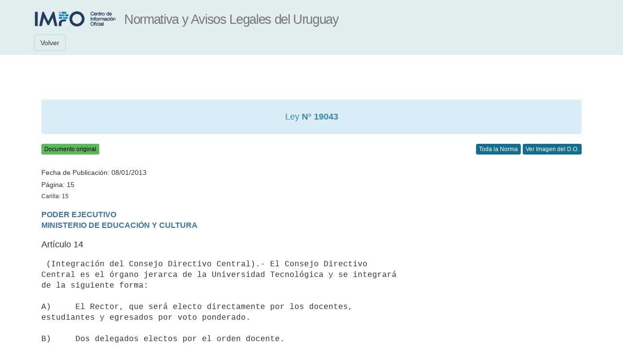

--- FILE ---
content_type: text/javascript
request_url: https://www.impo.com.uy/resources/bdatos/impo/bdatos_impo_doc.js
body_size: 39
content:
// Js especifico para la parte de docs.